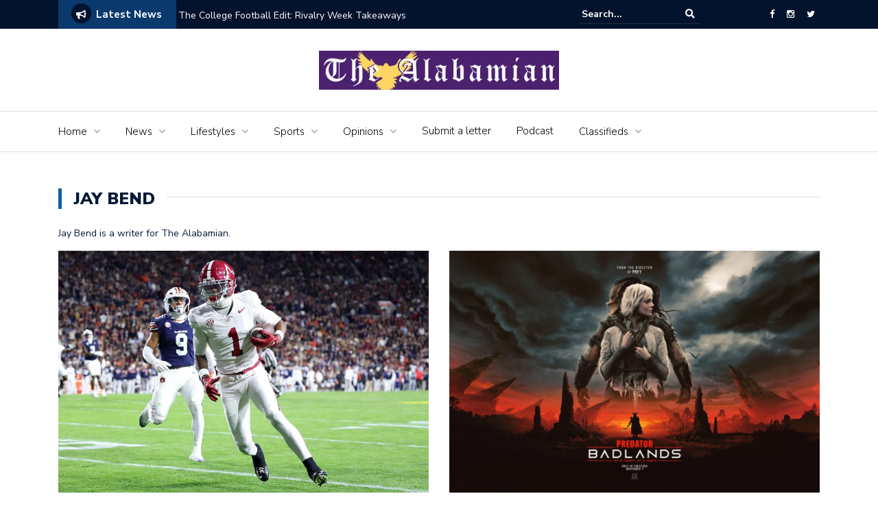

--- FILE ---
content_type: text/html; charset=UTF-8
request_url: https://www.thealabamian.com/author/jay-bend/
body_size: 15280
content:
<!DOCTYPE html>
<html lang="en-US">
<head>
	<meta charset="UTF-8">
	<meta name="viewport" content="width=device-width, initial-scale=1">
	<link rel="profile" href="https://gmpg.org/xfn/11">
	
	
<!-- Author Meta Tags by Molongui Authorship, visit: https://wordpress.org/plugins/molongui-authorship/ -->
<meta name="author" content="Jay Bend">
<meta property="og:type" content="profile" />
<meta property="og:url" content="https://www.thealabamian.com/author/jay-bend/" />
<meta property="og:image" content="https://secure.gravatar.com/avatar/7003f69c8791f24560de98c877a2362b3b6e7850d7627318d2ac22f6176c41ed?s=96&amp;d=mm&amp;r=g" />
<meta property="og:description" content="Jay Bend is a writer for The Alabamian." />
<meta property="profile:first_name" content="Jay" />
<meta property="profile:last_name" content="Bend" />
<meta property="profile:username" content="Jay Bend" />
<!-- /Molongui Authorship -->

<title>Jay Bend &#8211; The Alabamian</title>
<meta name='robots' content='max-image-preview:large' />

<!-- Google Tag Manager for WordPress by gtm4wp.com -->
<script data-cfasync="false" data-pagespeed-no-defer>
	var gtm4wp_datalayer_name = "dataLayer";
	var dataLayer = dataLayer || [];
</script>
<!-- End Google Tag Manager for WordPress by gtm4wp.com --><link rel='dns-prefetch' href='//www.thealabamian.com' />
<link rel='dns-prefetch' href='//stats.wp.com' />
<link rel='dns-prefetch' href='//fonts.googleapis.com' />
<link rel='dns-prefetch' href='//v0.wordpress.com' />
<link rel='dns-prefetch' href='//widgets.wp.com' />
<link rel='dns-prefetch' href='//s0.wp.com' />
<link rel='dns-prefetch' href='//0.gravatar.com' />
<link rel='dns-prefetch' href='//1.gravatar.com' />
<link rel='dns-prefetch' href='//2.gravatar.com' />
<link rel='preconnect' href='//i0.wp.com' />
<link rel="alternate" type="application/rss+xml" title="The Alabamian &raquo; Feed" href="https://www.thealabamian.com/feed/" />
<link rel="alternate" type="application/rss+xml" title="The Alabamian &raquo; Comments Feed" href="https://www.thealabamian.com/comments/feed/" />
<script type="text/javascript" id="wpp-js" src="https://www.thealabamian.com/wp-content/plugins/wordpress-popular-posts/assets/js/wpp.min.js?ver=7.2.0" data-sampling="0" data-sampling-rate="100" data-api-url="https://www.thealabamian.com/wp-json/wordpress-popular-posts" data-post-id="0" data-token="043fb4e8fb" data-lang="0" data-debug="0"></script>
<link rel="alternate" type="application/rss+xml" title="The Alabamian &raquo; Posts by Jay Bend Feed" href="https://www.thealabamian.com/author/jay-bend/feed/" />
<style id='wp-img-auto-sizes-contain-inline-css' type='text/css'>
img:is([sizes=auto i],[sizes^="auto," i]){contain-intrinsic-size:3000px 1500px}
/*# sourceURL=wp-img-auto-sizes-contain-inline-css */
</style>
<style id='wp-emoji-styles-inline-css' type='text/css'>

	img.wp-smiley, img.emoji {
		display: inline !important;
		border: none !important;
		box-shadow: none !important;
		height: 1em !important;
		width: 1em !important;
		margin: 0 0.07em !important;
		vertical-align: -0.1em !important;
		background: none !important;
		padding: 0 !important;
	}
/*# sourceURL=wp-emoji-styles-inline-css */
</style>
<style id='wp-block-library-inline-css' type='text/css'>
:root{--wp-block-synced-color:#7a00df;--wp-block-synced-color--rgb:122,0,223;--wp-bound-block-color:var(--wp-block-synced-color);--wp-editor-canvas-background:#ddd;--wp-admin-theme-color:#007cba;--wp-admin-theme-color--rgb:0,124,186;--wp-admin-theme-color-darker-10:#006ba1;--wp-admin-theme-color-darker-10--rgb:0,107,160.5;--wp-admin-theme-color-darker-20:#005a87;--wp-admin-theme-color-darker-20--rgb:0,90,135;--wp-admin-border-width-focus:2px}@media (min-resolution:192dpi){:root{--wp-admin-border-width-focus:1.5px}}.wp-element-button{cursor:pointer}:root .has-very-light-gray-background-color{background-color:#eee}:root .has-very-dark-gray-background-color{background-color:#313131}:root .has-very-light-gray-color{color:#eee}:root .has-very-dark-gray-color{color:#313131}:root .has-vivid-green-cyan-to-vivid-cyan-blue-gradient-background{background:linear-gradient(135deg,#00d084,#0693e3)}:root .has-purple-crush-gradient-background{background:linear-gradient(135deg,#34e2e4,#4721fb 50%,#ab1dfe)}:root .has-hazy-dawn-gradient-background{background:linear-gradient(135deg,#faaca8,#dad0ec)}:root .has-subdued-olive-gradient-background{background:linear-gradient(135deg,#fafae1,#67a671)}:root .has-atomic-cream-gradient-background{background:linear-gradient(135deg,#fdd79a,#004a59)}:root .has-nightshade-gradient-background{background:linear-gradient(135deg,#330968,#31cdcf)}:root .has-midnight-gradient-background{background:linear-gradient(135deg,#020381,#2874fc)}:root{--wp--preset--font-size--normal:16px;--wp--preset--font-size--huge:42px}.has-regular-font-size{font-size:1em}.has-larger-font-size{font-size:2.625em}.has-normal-font-size{font-size:var(--wp--preset--font-size--normal)}.has-huge-font-size{font-size:var(--wp--preset--font-size--huge)}.has-text-align-center{text-align:center}.has-text-align-left{text-align:left}.has-text-align-right{text-align:right}.has-fit-text{white-space:nowrap!important}#end-resizable-editor-section{display:none}.aligncenter{clear:both}.items-justified-left{justify-content:flex-start}.items-justified-center{justify-content:center}.items-justified-right{justify-content:flex-end}.items-justified-space-between{justify-content:space-between}.screen-reader-text{border:0;clip-path:inset(50%);height:1px;margin:-1px;overflow:hidden;padding:0;position:absolute;width:1px;word-wrap:normal!important}.screen-reader-text:focus{background-color:#ddd;clip-path:none;color:#444;display:block;font-size:1em;height:auto;left:5px;line-height:normal;padding:15px 23px 14px;text-decoration:none;top:5px;width:auto;z-index:100000}html :where(.has-border-color){border-style:solid}html :where([style*=border-top-color]){border-top-style:solid}html :where([style*=border-right-color]){border-right-style:solid}html :where([style*=border-bottom-color]){border-bottom-style:solid}html :where([style*=border-left-color]){border-left-style:solid}html :where([style*=border-width]){border-style:solid}html :where([style*=border-top-width]){border-top-style:solid}html :where([style*=border-right-width]){border-right-style:solid}html :where([style*=border-bottom-width]){border-bottom-style:solid}html :where([style*=border-left-width]){border-left-style:solid}html :where(img[class*=wp-image-]){height:auto;max-width:100%}:where(figure){margin:0 0 1em}html :where(.is-position-sticky){--wp-admin--admin-bar--position-offset:var(--wp-admin--admin-bar--height,0px)}@media screen and (max-width:600px){html :where(.is-position-sticky){--wp-admin--admin-bar--position-offset:0px}}

/*# sourceURL=wp-block-library-inline-css */
</style><style id='global-styles-inline-css' type='text/css'>
:root{--wp--preset--aspect-ratio--square: 1;--wp--preset--aspect-ratio--4-3: 4/3;--wp--preset--aspect-ratio--3-4: 3/4;--wp--preset--aspect-ratio--3-2: 3/2;--wp--preset--aspect-ratio--2-3: 2/3;--wp--preset--aspect-ratio--16-9: 16/9;--wp--preset--aspect-ratio--9-16: 9/16;--wp--preset--color--black: #000000;--wp--preset--color--cyan-bluish-gray: #abb8c3;--wp--preset--color--white: #ffffff;--wp--preset--color--pale-pink: #f78da7;--wp--preset--color--vivid-red: #cf2e2e;--wp--preset--color--luminous-vivid-orange: #ff6900;--wp--preset--color--luminous-vivid-amber: #fcb900;--wp--preset--color--light-green-cyan: #7bdcb5;--wp--preset--color--vivid-green-cyan: #00d084;--wp--preset--color--pale-cyan-blue: #8ed1fc;--wp--preset--color--vivid-cyan-blue: #0693e3;--wp--preset--color--vivid-purple: #9b51e0;--wp--preset--gradient--vivid-cyan-blue-to-vivid-purple: linear-gradient(135deg,rgb(6,147,227) 0%,rgb(155,81,224) 100%);--wp--preset--gradient--light-green-cyan-to-vivid-green-cyan: linear-gradient(135deg,rgb(122,220,180) 0%,rgb(0,208,130) 100%);--wp--preset--gradient--luminous-vivid-amber-to-luminous-vivid-orange: linear-gradient(135deg,rgb(252,185,0) 0%,rgb(255,105,0) 100%);--wp--preset--gradient--luminous-vivid-orange-to-vivid-red: linear-gradient(135deg,rgb(255,105,0) 0%,rgb(207,46,46) 100%);--wp--preset--gradient--very-light-gray-to-cyan-bluish-gray: linear-gradient(135deg,rgb(238,238,238) 0%,rgb(169,184,195) 100%);--wp--preset--gradient--cool-to-warm-spectrum: linear-gradient(135deg,rgb(74,234,220) 0%,rgb(151,120,209) 20%,rgb(207,42,186) 40%,rgb(238,44,130) 60%,rgb(251,105,98) 80%,rgb(254,248,76) 100%);--wp--preset--gradient--blush-light-purple: linear-gradient(135deg,rgb(255,206,236) 0%,rgb(152,150,240) 100%);--wp--preset--gradient--blush-bordeaux: linear-gradient(135deg,rgb(254,205,165) 0%,rgb(254,45,45) 50%,rgb(107,0,62) 100%);--wp--preset--gradient--luminous-dusk: linear-gradient(135deg,rgb(255,203,112) 0%,rgb(199,81,192) 50%,rgb(65,88,208) 100%);--wp--preset--gradient--pale-ocean: linear-gradient(135deg,rgb(255,245,203) 0%,rgb(182,227,212) 50%,rgb(51,167,181) 100%);--wp--preset--gradient--electric-grass: linear-gradient(135deg,rgb(202,248,128) 0%,rgb(113,206,126) 100%);--wp--preset--gradient--midnight: linear-gradient(135deg,rgb(2,3,129) 0%,rgb(40,116,252) 100%);--wp--preset--font-size--small: 13px;--wp--preset--font-size--medium: 20px;--wp--preset--font-size--large: 36px;--wp--preset--font-size--x-large: 42px;--wp--preset--spacing--20: 0.44rem;--wp--preset--spacing--30: 0.67rem;--wp--preset--spacing--40: 1rem;--wp--preset--spacing--50: 1.5rem;--wp--preset--spacing--60: 2.25rem;--wp--preset--spacing--70: 3.38rem;--wp--preset--spacing--80: 5.06rem;--wp--preset--shadow--natural: 6px 6px 9px rgba(0, 0, 0, 0.2);--wp--preset--shadow--deep: 12px 12px 50px rgba(0, 0, 0, 0.4);--wp--preset--shadow--sharp: 6px 6px 0px rgba(0, 0, 0, 0.2);--wp--preset--shadow--outlined: 6px 6px 0px -3px rgb(255, 255, 255), 6px 6px rgb(0, 0, 0);--wp--preset--shadow--crisp: 6px 6px 0px rgb(0, 0, 0);}:where(.is-layout-flex){gap: 0.5em;}:where(.is-layout-grid){gap: 0.5em;}body .is-layout-flex{display: flex;}.is-layout-flex{flex-wrap: wrap;align-items: center;}.is-layout-flex > :is(*, div){margin: 0;}body .is-layout-grid{display: grid;}.is-layout-grid > :is(*, div){margin: 0;}:where(.wp-block-columns.is-layout-flex){gap: 2em;}:where(.wp-block-columns.is-layout-grid){gap: 2em;}:where(.wp-block-post-template.is-layout-flex){gap: 1.25em;}:where(.wp-block-post-template.is-layout-grid){gap: 1.25em;}.has-black-color{color: var(--wp--preset--color--black) !important;}.has-cyan-bluish-gray-color{color: var(--wp--preset--color--cyan-bluish-gray) !important;}.has-white-color{color: var(--wp--preset--color--white) !important;}.has-pale-pink-color{color: var(--wp--preset--color--pale-pink) !important;}.has-vivid-red-color{color: var(--wp--preset--color--vivid-red) !important;}.has-luminous-vivid-orange-color{color: var(--wp--preset--color--luminous-vivid-orange) !important;}.has-luminous-vivid-amber-color{color: var(--wp--preset--color--luminous-vivid-amber) !important;}.has-light-green-cyan-color{color: var(--wp--preset--color--light-green-cyan) !important;}.has-vivid-green-cyan-color{color: var(--wp--preset--color--vivid-green-cyan) !important;}.has-pale-cyan-blue-color{color: var(--wp--preset--color--pale-cyan-blue) !important;}.has-vivid-cyan-blue-color{color: var(--wp--preset--color--vivid-cyan-blue) !important;}.has-vivid-purple-color{color: var(--wp--preset--color--vivid-purple) !important;}.has-black-background-color{background-color: var(--wp--preset--color--black) !important;}.has-cyan-bluish-gray-background-color{background-color: var(--wp--preset--color--cyan-bluish-gray) !important;}.has-white-background-color{background-color: var(--wp--preset--color--white) !important;}.has-pale-pink-background-color{background-color: var(--wp--preset--color--pale-pink) !important;}.has-vivid-red-background-color{background-color: var(--wp--preset--color--vivid-red) !important;}.has-luminous-vivid-orange-background-color{background-color: var(--wp--preset--color--luminous-vivid-orange) !important;}.has-luminous-vivid-amber-background-color{background-color: var(--wp--preset--color--luminous-vivid-amber) !important;}.has-light-green-cyan-background-color{background-color: var(--wp--preset--color--light-green-cyan) !important;}.has-vivid-green-cyan-background-color{background-color: var(--wp--preset--color--vivid-green-cyan) !important;}.has-pale-cyan-blue-background-color{background-color: var(--wp--preset--color--pale-cyan-blue) !important;}.has-vivid-cyan-blue-background-color{background-color: var(--wp--preset--color--vivid-cyan-blue) !important;}.has-vivid-purple-background-color{background-color: var(--wp--preset--color--vivid-purple) !important;}.has-black-border-color{border-color: var(--wp--preset--color--black) !important;}.has-cyan-bluish-gray-border-color{border-color: var(--wp--preset--color--cyan-bluish-gray) !important;}.has-white-border-color{border-color: var(--wp--preset--color--white) !important;}.has-pale-pink-border-color{border-color: var(--wp--preset--color--pale-pink) !important;}.has-vivid-red-border-color{border-color: var(--wp--preset--color--vivid-red) !important;}.has-luminous-vivid-orange-border-color{border-color: var(--wp--preset--color--luminous-vivid-orange) !important;}.has-luminous-vivid-amber-border-color{border-color: var(--wp--preset--color--luminous-vivid-amber) !important;}.has-light-green-cyan-border-color{border-color: var(--wp--preset--color--light-green-cyan) !important;}.has-vivid-green-cyan-border-color{border-color: var(--wp--preset--color--vivid-green-cyan) !important;}.has-pale-cyan-blue-border-color{border-color: var(--wp--preset--color--pale-cyan-blue) !important;}.has-vivid-cyan-blue-border-color{border-color: var(--wp--preset--color--vivid-cyan-blue) !important;}.has-vivid-purple-border-color{border-color: var(--wp--preset--color--vivid-purple) !important;}.has-vivid-cyan-blue-to-vivid-purple-gradient-background{background: var(--wp--preset--gradient--vivid-cyan-blue-to-vivid-purple) !important;}.has-light-green-cyan-to-vivid-green-cyan-gradient-background{background: var(--wp--preset--gradient--light-green-cyan-to-vivid-green-cyan) !important;}.has-luminous-vivid-amber-to-luminous-vivid-orange-gradient-background{background: var(--wp--preset--gradient--luminous-vivid-amber-to-luminous-vivid-orange) !important;}.has-luminous-vivid-orange-to-vivid-red-gradient-background{background: var(--wp--preset--gradient--luminous-vivid-orange-to-vivid-red) !important;}.has-very-light-gray-to-cyan-bluish-gray-gradient-background{background: var(--wp--preset--gradient--very-light-gray-to-cyan-bluish-gray) !important;}.has-cool-to-warm-spectrum-gradient-background{background: var(--wp--preset--gradient--cool-to-warm-spectrum) !important;}.has-blush-light-purple-gradient-background{background: var(--wp--preset--gradient--blush-light-purple) !important;}.has-blush-bordeaux-gradient-background{background: var(--wp--preset--gradient--blush-bordeaux) !important;}.has-luminous-dusk-gradient-background{background: var(--wp--preset--gradient--luminous-dusk) !important;}.has-pale-ocean-gradient-background{background: var(--wp--preset--gradient--pale-ocean) !important;}.has-electric-grass-gradient-background{background: var(--wp--preset--gradient--electric-grass) !important;}.has-midnight-gradient-background{background: var(--wp--preset--gradient--midnight) !important;}.has-small-font-size{font-size: var(--wp--preset--font-size--small) !important;}.has-medium-font-size{font-size: var(--wp--preset--font-size--medium) !important;}.has-large-font-size{font-size: var(--wp--preset--font-size--large) !important;}.has-x-large-font-size{font-size: var(--wp--preset--font-size--x-large) !important;}
/*# sourceURL=global-styles-inline-css */
</style>

<style id='classic-theme-styles-inline-css' type='text/css'>
/*! This file is auto-generated */
.wp-block-button__link{color:#fff;background-color:#32373c;border-radius:9999px;box-shadow:none;text-decoration:none;padding:calc(.667em + 2px) calc(1.333em + 2px);font-size:1.125em}.wp-block-file__button{background:#32373c;color:#fff;text-decoration:none}
/*# sourceURL=/wp-includes/css/classic-themes.min.css */
</style>
<link rel='stylesheet' id='fancybox-for-wp-css' href='https://www.thealabamian.com/wp-content/plugins/fancybox-for-wordpress/assets/css/fancybox.css?ver=1.3.4' type='text/css' media='all' />
<link rel='stylesheet' id='wordpress-popular-posts-css-css' href='https://www.thealabamian.com/wp-content/plugins/wordpress-popular-posts/assets/css/wpp.css?ver=7.2.0' type='text/css' media='all' />
<link rel='stylesheet' id='newspaper-x-fonts-css' href='//fonts.googleapis.com/css?family=Droid+Serif%3A400%2C700%7CNunito+Sans%3A300%2C400%2C700%2C900%7CSource+Sans+Pro%3A400%2C700&#038;ver=1.3.4' type='text/css' media='all' />
<link rel='stylesheet' id='font-awesome-css' href='https://www.thealabamian.com/wp-content/themes/newspaper-x/assets/vendors/fontawesome/font-awesome.min.css?ver=6.9' type='text/css' media='all' />
<link rel='stylesheet' id='bootstrap-css' href='https://www.thealabamian.com/wp-content/themes/newspaper-x/assets/vendors/bootstrap/bootstrap.min.css?ver=6.9' type='text/css' media='all' />
<link rel='stylesheet' id='bootstrap-theme-css' href='https://www.thealabamian.com/wp-content/themes/newspaper-x/assets/vendors/bootstrap/bootstrap-theme.min.css?ver=6.9' type='text/css' media='all' />
<link rel='stylesheet' id='newspaper-x-style-css' href='https://www.thealabamian.com/wp-content/themes/newspaper-x/style.css?ver=6.9' type='text/css' media='all' />
<link rel='stylesheet' id='newspaper-x-stylesheet-css' href='https://www.thealabamian.com/wp-content/themes/newspaper-x/assets/css/style.css?ver=1.3.4' type='text/css' media='all' />
<style id='newspaper-x-stylesheet-inline-css' type='text/css'>

                .newspaper-x-header-widget-area{
                    background: #49176d;
                }
/*# sourceURL=newspaper-x-stylesheet-inline-css */
</style>
<link rel='stylesheet' id='owl.carousel-css' href='https://www.thealabamian.com/wp-content/themes/newspaper-x/assets/vendors/owl-carousel/owl.carousel.min.css?ver=6.9' type='text/css' media='all' />
<link rel='stylesheet' id='owl.carousel-theme-css' href='https://www.thealabamian.com/wp-content/themes/newspaper-x/assets/vendors/owl-carousel/owl.theme.default.css?ver=6.9' type='text/css' media='all' />
<link rel='stylesheet' id='jetpack_likes-css' href='https://www.thealabamian.com/wp-content/plugins/jetpack/modules/likes/style.css?ver=14.3' type='text/css' media='all' />
<style id='akismet-widget-style-inline-css' type='text/css'>

			.a-stats {
				--akismet-color-mid-green: #357b49;
				--akismet-color-white: #fff;
				--akismet-color-light-grey: #f6f7f7;

				max-width: 350px;
				width: auto;
			}

			.a-stats * {
				all: unset;
				box-sizing: border-box;
			}

			.a-stats strong {
				font-weight: 600;
			}

			.a-stats a.a-stats__link,
			.a-stats a.a-stats__link:visited,
			.a-stats a.a-stats__link:active {
				background: var(--akismet-color-mid-green);
				border: none;
				box-shadow: none;
				border-radius: 8px;
				color: var(--akismet-color-white);
				cursor: pointer;
				display: block;
				font-family: -apple-system, BlinkMacSystemFont, 'Segoe UI', 'Roboto', 'Oxygen-Sans', 'Ubuntu', 'Cantarell', 'Helvetica Neue', sans-serif;
				font-weight: 500;
				padding: 12px;
				text-align: center;
				text-decoration: none;
				transition: all 0.2s ease;
			}

			/* Extra specificity to deal with TwentyTwentyOne focus style */
			.widget .a-stats a.a-stats__link:focus {
				background: var(--akismet-color-mid-green);
				color: var(--akismet-color-white);
				text-decoration: none;
			}

			.a-stats a.a-stats__link:hover {
				filter: brightness(110%);
				box-shadow: 0 4px 12px rgba(0, 0, 0, 0.06), 0 0 2px rgba(0, 0, 0, 0.16);
			}

			.a-stats .count {
				color: var(--akismet-color-white);
				display: block;
				font-size: 1.5em;
				line-height: 1.4;
				padding: 0 13px;
				white-space: nowrap;
			}
		
/*# sourceURL=akismet-widget-style-inline-css */
</style>
<link rel='stylesheet' id='awpcp-font-awesome-css' href='https://use.fontawesome.com/releases/v5.2.0/css/all.css?ver=5.2.0' type='text/css' media='all' />
<link rel='stylesheet' id='awpcp-frontend-style-css' href='https://www.thealabamian.com/wp-content/plugins/another-wordpress-classifieds-plugin/resources/css/awpcpstyle.css?ver=4.3.5' type='text/css' media='all' />
<script type="text/javascript" src="https://www.thealabamian.com/wp-includes/js/jquery/jquery.min.js?ver=3.7.1" id="jquery-core-js"></script>
<script type="text/javascript" src="https://www.thealabamian.com/wp-includes/js/jquery/jquery-migrate.min.js?ver=3.4.1" id="jquery-migrate-js"></script>
<script type="text/javascript" src="https://www.thealabamian.com/wp-content/plugins/fancybox-for-wordpress/assets/js/purify.min.js?ver=1.3.4" id="purify-js"></script>
<script type="text/javascript" src="https://www.thealabamian.com/wp-content/plugins/fancybox-for-wordpress/assets/js/jquery.fancybox.js?ver=1.3.4" id="fancybox-for-wp-js"></script>
<script type="text/javascript" src="https://www.thealabamian.com/wp-content/themes/newspaper-x/assets/vendors/blazy/blazy.min.js?ver=1.9.1" id="jquery_lazy_load-js"></script>
<link rel="https://api.w.org/" href="https://www.thealabamian.com/wp-json/" /><link rel="alternate" title="JSON" type="application/json" href="https://www.thealabamian.com/wp-json/wp/v2/users/1159" /><link rel="EditURI" type="application/rsd+xml" title="RSD" href="https://www.thealabamian.com/xmlrpc.php?rsd" />
<meta name="generator" content="WordPress 6.9" />

<!-- Fancybox for WordPress v3.3.7 -->
<style type="text/css">
	.fancybox-slide--image .fancybox-content{background-color: #FFFFFF}div.fancybox-caption{display:none !important;}
	
	img.fancybox-image{border-width:10px;border-color:#FFFFFF;border-style:solid;}
	div.fancybox-bg{background-color:rgba(102,102,102,0.3);opacity:1 !important;}div.fancybox-content{border-color:#FFFFFF}
	div#fancybox-title{background-color:#FFFFFF}
	div.fancybox-content{background-color:#FFFFFF}
	div#fancybox-title-inside{color:#333333}
	
	
	
	div.fancybox-caption p.caption-title{display:inline-block}
	div.fancybox-caption p.caption-title{font-size:14px}
	div.fancybox-caption p.caption-title{color:#333333}
	div.fancybox-caption {color:#333333}div.fancybox-caption p.caption-title {background:#fff; width:auto;padding:10px 30px;}div.fancybox-content p.caption-title{color:#333333;margin: 0;padding: 5px 0;}
</style><script type="text/javascript">
	jQuery(function () {

		var mobileOnly = false;
		
		if (mobileOnly) {
			return;
		}

		jQuery.fn.getTitle = function () { // Copy the title of every IMG tag and add it to its parent A so that fancybox can show titles
			var arr = jQuery("a[data-fancybox]");jQuery.each(arr, function() {var title = jQuery(this).children("img").attr("title") || '';var figCaptionHtml = jQuery(this).next("figcaption").html() || '';var processedCaption = figCaptionHtml;if (figCaptionHtml.length && typeof DOMPurify === 'function') {processedCaption = DOMPurify.sanitize(figCaptionHtml, {USE_PROFILES: {html: true}});} else if (figCaptionHtml.length) {processedCaption = jQuery("<div>").text(figCaptionHtml).html();}var newTitle = title;if (processedCaption.length) {newTitle = title.length ? title + " " + processedCaption : processedCaption;}if (newTitle.length) {jQuery(this).attr("title", newTitle);}});		}

		// Supported file extensions

				var thumbnails = jQuery("a:has(img)").not(".nolightbox").not('.envira-gallery-link').not('.ngg-simplelightbox').filter(function () {
			return /\.(jpe?g|png|gif|mp4|webp|bmp|pdf)(\?[^/]*)*$/i.test(jQuery(this).attr('href'))
		});
		

		// Add data-type iframe for links that are not images or videos.
		var iframeLinks = jQuery('.fancyboxforwp').filter(function () {
			return !/\.(jpe?g|png|gif|mp4|webp|bmp|pdf)(\?[^/]*)*$/i.test(jQuery(this).attr('href'))
		}).filter(function () {
			return !/vimeo|youtube/i.test(jQuery(this).attr('href'))
		});
		iframeLinks.attr({"data-type": "iframe"}).getTitle();

				// Gallery All
		thumbnails.addClass("fancyboxforwp").attr("data-fancybox", "gallery").getTitle();
		iframeLinks.attr({"data-fancybox": "gallery"}).getTitle();

		// Gallery type NONE
		
		// Call fancybox and apply it on any link with a rel atribute that starts with "fancybox", with the options set on the admin panel
		jQuery("a.fancyboxforwp").fancyboxforwp({
			loop: false,
			smallBtn: false,
			zoomOpacity: "auto",
			animationEffect: "fade",
			animationDuration: 500,
			transitionEffect: "fade",
			transitionDuration: "300",
			overlayShow: true,
			overlayOpacity: "0.3",
			titleShow: true,
			titlePosition: "inside",
			keyboard: true,
			showCloseButton: false,
			arrows: true,
			clickContent:false,
			clickSlide: "close",
			mobile: {
				clickContent: function (current, event) {
					return current.type === "image" ? "toggleControls" : false;
				},
				clickSlide: function (current, event) {
					return current.type === "image" ? "close" : "close";
				},
			},
			wheel: false,
			toolbar: true,
			preventCaptionOverlap: true,
			onInit: function() { },			onDeactivate
	: function() { },		beforeClose: function() { },			afterShow: function(instance) { jQuery( ".fancybox-image" ).on("click", function( ){ ( instance.isScaledDown() ) ? instance.scaleToActual() : instance.scaleToFit() }) },				afterClose: function() { },					caption : function( instance, item ) {var title = "";if("undefined" != typeof jQuery(this).context ){var title = jQuery(this).context.title;} else { var title = ("undefined" != typeof jQuery(this).attr("title")) ? jQuery(this).attr("title") : false;}var caption = jQuery(this).data('caption') || '';if ( item.type === 'image' && title.length ) {caption = (caption.length ? caption + '<br />' : '') + '<p class="caption-title">'+jQuery("<div>").text(title).html()+'</p>' ;}if (typeof DOMPurify === "function" && caption.length) { return DOMPurify.sanitize(caption, {USE_PROFILES: {html: true}}); } else { return jQuery("<div>").text(caption).html(); }},
		afterLoad : function( instance, current ) {var captionContent = current.opts.caption || '';var sanitizedCaptionString = '';if (typeof DOMPurify === 'function' && captionContent.length) {sanitizedCaptionString = DOMPurify.sanitize(captionContent, {USE_PROFILES: {html: true}});} else if (captionContent.length) { sanitizedCaptionString = jQuery("<div>").text(captionContent).html();}if (sanitizedCaptionString.length) { current.$content.append(jQuery('<div class=\"fancybox-custom-caption inside-caption\" style=\" position: absolute;left:0;right:0;color:#000;margin:0 auto;bottom:0;text-align:center;background-color:#FFFFFF \"></div>').html(sanitizedCaptionString)); }},
			})
		;

			})
</script>
<!-- END Fancybox for WordPress -->
	<style>img#wpstats{display:none}</style>
		
<!-- Google Tag Manager for WordPress by gtm4wp.com -->
<!-- GTM Container placement set to footer -->
<script data-cfasync="false" data-pagespeed-no-defer type="text/javascript">
</script>
<!-- End Google Tag Manager for WordPress by gtm4wp.com -->            <style>
                .molongui-disabled-link
                {
                    border-bottom: none !important;
                    text-decoration: none !important;
                    color: inherit !important;
                    cursor: inherit !important;
                }
                .molongui-disabled-link:hover,
                .molongui-disabled-link:hover span
                {
                    border-bottom: none !important;
                    text-decoration: none !important;
                    color: inherit !important;
                    cursor: inherit !important;
                }
            </style>
                        <style id="wpp-loading-animation-styles">@-webkit-keyframes bgslide{from{background-position-x:0}to{background-position-x:-200%}}@keyframes bgslide{from{background-position-x:0}to{background-position-x:-200%}}.wpp-widget-block-placeholder,.wpp-shortcode-placeholder{margin:0 auto;width:60px;height:3px;background:#dd3737;background:linear-gradient(90deg,#dd3737 0%,#571313 10%,#dd3737 100%);background-size:200% auto;border-radius:3px;-webkit-animation:bgslide 1s infinite linear;animation:bgslide 1s infinite linear}</style>
            		<script>
			document.documentElement.className = document.documentElement.className.replace('no-js', 'js');
		</script>
				<style>
			.no-js img.lazyload {
				display: none;
			}

			figure.wp-block-image img.lazyloading {
				min-width: 150px;
			}

						.lazyload, .lazyloading {
				opacity: 0;
			}

			.lazyloaded {
				opacity: 1;
				transition: opacity 400ms;
				transition-delay: 0ms;
			}

					</style>
		<style type="text/css">#colorlib-notfound, #colorlib-notfound .colorlib-notfound-bg {background-repeat:no-repeat;background-size:contain;}.colorlib-copyright {position: absolute;left: 0;right: 0;bottom: 0;margin: 0 auto;
    text-align: center;
    }.colorlib-copyright span {opacity: 0.8;}.colorlib-copyright a {opacity: 1;}</style>
<!-- Jetpack Open Graph Tags -->
<meta property="og:type" content="profile" />
<meta property="og:title" content="Jay Bend" />
<meta property="og:url" content="https://www.thealabamian.com/author/jay-bend/" />
<meta property="og:description" content="Jay Bend is a writer for The Alabamian." />
<meta property="profile:first_name" content="Jay" />
<meta property="profile:last_name" content="Bend" />
<meta property="og:site_name" content="The Alabamian" />
<meta property="og:image" content="https://secure.gravatar.com/avatar/7003f69c8791f24560de98c877a2362b3b6e7850d7627318d2ac22f6176c41ed?s=200&#038;d=mm&#038;r=g" />
<meta property="og:image:alt" content="Jay Bend" />
<meta property="og:locale" content="en_US" />
<meta name="twitter:site" content="@TheUMAlabamian" />

<!-- End Jetpack Open Graph Tags -->
<link rel="icon" href="https://i0.wp.com/www.thealabamian.com/wp-content/uploads/2013/09/cropped-icon.jpg?fit=32%2C32&#038;ssl=1" sizes="32x32" />
<link rel="icon" href="https://i0.wp.com/www.thealabamian.com/wp-content/uploads/2013/09/cropped-icon.jpg?fit=192%2C192&#038;ssl=1" sizes="192x192" />
<link rel="apple-touch-icon" href="https://i0.wp.com/www.thealabamian.com/wp-content/uploads/2013/09/cropped-icon.jpg?fit=180%2C180&#038;ssl=1" />
<meta name="msapplication-TileImage" content="https://i0.wp.com/www.thealabamian.com/wp-content/uploads/2013/09/cropped-icon.jpg?fit=270%2C270&#038;ssl=1" />
		<style type="text/css" id="wp-custom-css">
			/*Remove dotted line*/
.single-post .entry-content p:first-of-type, .page .entry-content p:first-of-type {
    border-bottom: none;
}
/*Post font color*/
article.post p {
    color: black;
}
/*Paragraph appearance*/
article.post p {
    font-size: 15px;
    color: black;
    font-weight: 400;
    line-height: 25px;
    margin-top: 10px;
}

.single-post .entry-content p:first-of-type, .page .entry-content p:first-of-type {
    color: #000000;
    border-bottom: none;
    padding-bottom: 0px;
}
/*Change font color*/
.single-post .entry-title, .page .entry-title {
    color: black;
}
/*Blue border of menu*/
#site-navigation .menu > li.current-menu-item, #site-navigation .menu > li:hover {
    border-top: 3px solid purple;
}
/*Menu font color*/
#site-navigation a {
    color: black;
}
.col-md-4.header-logo {
text-align: center;
float: none;
margin: 0 auto;
}

 
.single-post div.entry-content > p:first-child:first-letter {
  float: left;
  font-size: 15px;
  line-height: 25px;
  text-align: left;
  padding-right: 0px;
  display: inline-block; }

		</style>
		<link rel='stylesheet' id='template_01-main-css' href='https://www.thealabamian.com/wp-content/plugins/colorlib-404-customizer/templates/template_01/css/style.css?ver=6.9' type='text/css' media='all' />
<link rel='stylesheet' id='Montserrat-css' href='https://fonts.googleapis.com/css?family=Montserrat%3A500&#038;ver=6.9' type='text/css' media='all' />
<link rel='stylesheet' id='Titillium-css' href='https://fonts.googleapis.com/css?family=Titillium+Web%3A700%2C900&#038;ver=6.9' type='text/css' media='all' />
</head>

<body data-rsssl=1 class="archive author author-jay-bend author-1159 wp-custom-logo wp-theme-newspaper-x user-registration-page group-blog hfeed modula-best-grid-gallery">

<div id="page" class="site">
		<div class="top-header">
    <div class="container">
        <div class="row">
            <div class="col-lg-8">
								<!-- News Ticker Module -->
<section class="newspaper-x-news-ticker">
    <span class="newspaper-x-module-title">
        <span class="fa-stack fa-lg">
            <i class="fa fa-circle fa-stack-2x"></i>
            <i class="fa fa-bullhorn fa-stack-1x fa-inverse"></i>
        </span>
        Latest News    </span>
    <ul class="newspaper-x-news-carousel owl-carousel owl-theme">
                    <li class="item">
                <a href="https://www.thealabamian.com/the-college-football-edit-rivalry-week-takeaways/">The College Football Edit: Rivalry Week Takeaways </a>
            </li>
                    <li class="item">
                <a href="https://www.thealabamian.com/predator-badlands-proves-an-old-dog-can-have-new-tricks/">‘Predator: Badlands’ proves an old dog can have new tricks </a>
            </li>
                    <li class="item">
                <a href="https://www.thealabamian.com/letter-from-the-editor-in-defense-of-thanksgiving/">Letter From the Editor: In Defense of Thanksgiving </a>
            </li>
                    <li class="item">
                <a href="https://www.thealabamian.com/how-kelley-devane-hart-finds-meaning-in-food/">How Kelley DeVane-Hart finds meaning in food </a>
            </li>
                    <li class="item">
                <a href="https://www.thealabamian.com/68th-annual-grammy-awards-nominees-announced/">68th Annual Grammy Awards Nominees Announced</a>
            </li>
                    <li class="item">
                <a href="https://www.thealabamian.com/board-of-trustees-option-changes-to-summer-tuition/">Board of Trustees option changes to summer tuition </a>
            </li>
                    <li class="item">
                <a href="https://www.thealabamian.com/montevallo-students-have-breakfast-with-state-legislators/">Montevallo students have breakfast with state legislators </a>
            </li>
                    <li class="item">
                <a href="https://www.thealabamian.com/down-the-rabbit-hole-an-alice-by-heart-review/">Down the Rabbit Hole: An “Alice By Heart” Review </a>
            </li>
                    <li class="item">
                <a href="https://www.thealabamian.com/del-toros-frankenstein-only-directors-play-god/">Del Toros “Frankenstein:” Only Directors Play God</a>
            </li>
            </ul>
</section>
            </div>
			            <div class="col-lg-4">
														<form role="search" method="get"   id="searchform" action="https://www.thealabamian.com/">
	<label>
		<span class="screen-reader-text">Search for:</span>
		<input class="search-field" placeholder="Search..." value="" name="s"
		       type="search">
	</label>
	<button class="search-submit" value="Search  " type="submit"><span class="fa fa-search"></span></button>
</form>								                    <div class="top-header-icons">
						<div id="menu-social" class="menu pull-right"><ul id="menu-social-items" class="menu-items"><li id="menu-item-5922" class="menu-item menu-item-type-custom menu-item-object-custom menu-item-5922"><a href="https://www.facebook.com/TheAlabamian"><span class="screen-reader-text">Facebook</span></a></li>
<li id="menu-item-5923" class="menu-item menu-item-type-custom menu-item-object-custom menu-item-5923"><a href="https://www.instagram.com/umalabamian/"><span class="screen-reader-text">Instagram</span></a></li>
<li id="menu-item-5924" class="menu-item menu-item-type-custom menu-item-object-custom menu-item-5924"><a href="https://twitter.com/TheUMAlabamian"><span class="screen-reader-text">Twitter</span></a></li>
</ul></div>                    </div>
					
            </div>
        </div>
    </div>
</div>
	<header id="masthead" class="site-header" role="banner">
		<div class="site-branding container">
			<div class="row">
				<div class="col-md-4 header-logo">
					<a href="https://www.thealabamian.com/" class="custom-logo-link" rel="home"><img width="550" height="90" data-src="https://i0.wp.com/www.thealabamian.com/wp-content/uploads/2022/11/cropped-Header-scaled-1.jpg?fit=550%2C90&amp;ssl=1" class="custom-logo lazyload" alt="The Alabamian" decoding="async" data-srcset="https://i0.wp.com/www.thealabamian.com/wp-content/uploads/2022/11/cropped-Header-scaled-1.jpg?w=550&amp;ssl=1 550w, https://i0.wp.com/www.thealabamian.com/wp-content/uploads/2022/11/cropped-Header-scaled-1.jpg?resize=300%2C49&amp;ssl=1 300w, https://i0.wp.com/www.thealabamian.com/wp-content/uploads/2022/11/cropped-Header-scaled-1.jpg?resize=228%2C37&amp;ssl=1 228w" data-sizes="(max-width: 550px) 100vw, 550px" src="[data-uri]" style="--smush-placeholder-width: 550px; --smush-placeholder-aspect-ratio: 550/90;" /></a>				</div>

				
							</div>
		</div><!-- .site-branding -->
		<nav id="site-navigation" class="main-navigation" role="navigation">
			<div class="container">
				<div class="row">
					<div class="col-md-12">
						<button class="menu-toggle" aria-controls="primary-menu"
						        aria-expanded="false"><span class="fa fa-bars"></span></button>
						<div class="menu-2016-menu-container"><ul id="primary-menu" class="menu"><li id="menu-item-3125" class="menu-item menu-item-type-custom menu-item-object-custom menu-item-home menu-item-has-children menu-item-3125"><a href="https://www.thealabamian.com/">Home</a>
<ul class="sub-menu">
	<li id="menu-item-5727" class="menu-item menu-item-type-post_type menu-item-object-page menu-item-5727"><a href="https://www.thealabamian.com/contact-us/">Contact us</a></li>
	<li id="menu-item-5971" class="menu-item menu-item-type-post_type menu-item-object-page menu-item-5971"><a href="https://www.thealabamian.com/about-us/">About Us</a></li>
</ul>
</li>
<li id="menu-item-3127" class="menu-item menu-item-type-taxonomy menu-item-object-category menu-item-has-children menu-item-3127"><a href="https://www.thealabamian.com/category/news/">News</a>
<ul class="sub-menu">
	<li id="menu-item-5436" class="menu-item menu-item-type-taxonomy menu-item-object-category menu-item-5436"><a href="https://www.thealabamian.com/category/news/national/">National</a></li>
	<li id="menu-item-5294" class="menu-item menu-item-type-taxonomy menu-item-object-category menu-item-5294"><a href="https://www.thealabamian.com/category/news/college-night/">College Night</a></li>
	<li id="menu-item-5293" class="menu-item menu-item-type-taxonomy menu-item-object-category menu-item-5293"><a href="https://www.thealabamian.com/category/news/breaking-news/">Breaking News</a></li>
	<li id="menu-item-5291" class="menu-item menu-item-type-taxonomy menu-item-object-category menu-item-5291"><a href="https://www.thealabamian.com/category/news/local/">Local</a></li>
	<li id="menu-item-5290" class="menu-item menu-item-type-taxonomy menu-item-object-category menu-item-5290"><a href="https://www.thealabamian.com/category/news/campus/">On Campus</a></li>
</ul>
</li>
<li id="menu-item-3126" class="menu-item menu-item-type-taxonomy menu-item-object-category menu-item-has-children menu-item-3126"><a href="https://www.thealabamian.com/category/lifestyles/">Lifestyles</a>
<ul class="sub-menu">
	<li id="menu-item-5679" class="menu-item menu-item-type-taxonomy menu-item-object-category menu-item-5679"><a href="https://www.thealabamian.com/category/lifestyles/entertainment/">Entertainment</a></li>
	<li id="menu-item-5678" class="menu-item menu-item-type-taxonomy menu-item-object-category menu-item-5678"><a href="https://www.thealabamian.com/category/lifestyles/arts/">Arts</a></li>
	<li id="menu-item-5292" class="menu-item menu-item-type-taxonomy menu-item-object-category menu-item-5292"><a href="https://www.thealabamian.com/category/lifestyles/features/">Features</a></li>
	<li id="menu-item-5312" class="menu-item menu-item-type-post_type menu-item-object-page menu-item-5312"><a href="https://www.thealabamian.com/comics/">Comics</a></li>
	<li id="menu-item-6465" class="menu-item menu-item-type-post_type menu-item-object-page menu-item-6465"><a href="https://www.thealabamian.com/crosswords/">Crosswords</a></li>
	<li id="menu-item-7072" class="menu-item menu-item-type-taxonomy menu-item-object-category menu-item-7072"><a href="https://www.thealabamian.com/category/lifestyles/ghost-walk/">Ghost Walk</a></li>
</ul>
</li>
<li id="menu-item-3130" class="menu-item menu-item-type-taxonomy menu-item-object-category menu-item-has-children menu-item-3130"><a href="https://www.thealabamian.com/category/sports/">Sports</a>
<ul class="sub-menu">
	<li id="menu-item-5680" class="menu-item menu-item-type-taxonomy menu-item-object-category menu-item-5680"><a href="https://www.thealabamian.com/category/sports/player-spotlights/">Player Spotlights</a></li>
</ul>
</li>
<li id="menu-item-3129" class="menu-item menu-item-type-taxonomy menu-item-object-category menu-item-has-children menu-item-3129"><a href="https://www.thealabamian.com/category/opinions/">Opinions</a>
<ul class="sub-menu">
	<li id="menu-item-7087" class="menu-item menu-item-type-taxonomy menu-item-object-category menu-item-7087"><a href="https://www.thealabamian.com/category/opinions/letter-from-the-editor/">Letter from the Editor</a></li>
	<li id="menu-item-7088" class="menu-item menu-item-type-taxonomy menu-item-object-category menu-item-7088"><a href="https://www.thealabamian.com/category/opinions/letter-to-the-editor/">Letter to the editor</a></li>
</ul>
</li>
<li id="menu-item-5977" class="menu-item menu-item-type-post_type menu-item-object-page menu-item-5977"><a href="https://www.thealabamian.com/policies-for-opinion-pages/">Submit a letter</a></li>
<li id="menu-item-6151" class="menu-item menu-item-type-post_type menu-item-object-page menu-item-6151"><a href="https://www.thealabamian.com/falcons-on-air/">Podcast</a></li>
<li id="menu-item-6093" class="menu-item menu-item-type-post_type menu-item-object-page menu-item-has-children menu-item-6093"><a href="https://www.thealabamian.com/classifieds/">Classifieds</a>
<ul class="sub-menu">
	<li id="menu-item-6094" class="menu-item menu-item-type-post_type menu-item-object-page menu-item-6094"><a href="https://www.thealabamian.com/classifieds/search-ads/">Search Ads</a></li>
	<li id="menu-item-6095" class="menu-item menu-item-type-post_type menu-item-object-page menu-item-6095"><a href="https://www.thealabamian.com/classifieds/browse-ads/">Browse Ads</a></li>
	<li id="menu-item-6097" class="menu-item menu-item-type-post_type menu-item-object-page menu-item-6097"><a href="https://www.thealabamian.com/classifieds/place-ad/">Place Ad</a></li>
</ul>
</li>
</ul></div>					</div>
				</div>
			</div>

		</nav><!-- #site-navigation -->
	</header><!-- #masthead -->

	<div id="content" class="site-content container">
		

	<div class="row">
		<header class="col-xs-12">
			<h3 class="page-title"><span>Jay Bend</span></h3><div class="taxonomy-description">Jay Bend is a writer for The Alabamian.</div>		</header><!-- .page-header -->
	</div>
	<div class="row">
		<div class="col-xs-12 newspaper-x-archive-first-posts">
			<div class="row">
				
					<div class="col-md-6">
						<article id="post-9474" class="post-9474 post type-post status-publish format-standard has-post-thumbnail hentry category-editors-picks category-sports tag-college-football tag-college-sports tag-football tag-sports-2">
    <header class="entry-header">
        <div class="newspaper-x-image">
			<a href="https://www.thealabamian.com/the-college-football-edit-rivalry-week-takeaways/" rel="bookmark"><img width="550" height="360" src="https://i0.wp.com/www.thealabamian.com/wp-content/uploads/2025/12/94ed0d9f328da4ab762b97faeff94d9f.webp?resize=550%2C360&amp;ssl=1" class="blazy attachment-newspaper-x-recent-post-big size-newspaper-x-recent-post-big wp-post-image" alt="" data-src="https://i0.wp.com/www.thealabamian.com/wp-content/uploads/2025/12/94ed0d9f328da4ab762b97faeff94d9f.webp?resize=95%2C65&amp;ssl=1" data-srcset="https://i0.wp.com/www.thealabamian.com/wp-content/uploads/2025/12/94ed0d9f328da4ab762b97faeff94d9f.webp?resize=550%2C360&amp;ssl=1 550w, https://i0.wp.com/www.thealabamian.com/wp-content/uploads/2025/12/94ed0d9f328da4ab762b97faeff94d9f.webp?zoom=2&amp;resize=550%2C360&amp;ssl=1 1100w, https://i0.wp.com/www.thealabamian.com/wp-content/uploads/2025/12/94ed0d9f328da4ab762b97faeff94d9f.webp?zoom=3&amp;resize=550%2C360&amp;ssl=1 1650w" sizes="(max-width: 550px) 100vw, 550px" /><noscript><img width="550" height="360" src="https://i0.wp.com/www.thealabamian.com/wp-content/uploads/2025/12/94ed0d9f328da4ab762b97faeff94d9f.webp?resize=550%2C360&amp;ssl=1" class="attachment-newspaper-x-recent-post-big size-newspaper-x-recent-post-big wp-post-image" alt="" srcset="https://i0.wp.com/www.thealabamian.com/wp-content/uploads/2025/12/94ed0d9f328da4ab762b97faeff94d9f.webp?resize=550%2C360&amp;ssl=1 550w, https://i0.wp.com/www.thealabamian.com/wp-content/uploads/2025/12/94ed0d9f328da4ab762b97faeff94d9f.webp?zoom=2&amp;resize=550%2C360&amp;ssl=1 1100w, https://i0.wp.com/www.thealabamian.com/wp-content/uploads/2025/12/94ed0d9f328da4ab762b97faeff94d9f.webp?zoom=3&amp;resize=550%2C360&amp;ssl=1 1650w" sizes="(max-width: 550px) 100vw, 550px" /></noscript></a>        </div>
		<h4 class="entry-title"><a href="https://www.thealabamian.com/the-college-football-edit-rivalry-week-takeaways/" rel="bookmark">The College Football Edit: Rivalry Week Takeaways </a></h4>            <div class="newspaper-x-post-meta">
				<div><span class="newspaper-x-category"> <a href="https://www.thealabamian.com/category/editors-picks/">Editor&#039;s Picks</a></span><span class="newspaper-x-date">December 5, 2025 </span></div>            </div><!-- .entry-meta -->
					    </header><!-- .entry-header -->

    <div class="entry-content">
		<p>By Sarah Turner, Sports editor&nbsp; The regular season is coming to a close in the world of college football, and teams with everything to play for laid their seasons on the line during the week&hellip;</p>    </div><!-- .entry-content -->

    <footer class="entry-footer">
		    </footer><!-- .entry-footer -->

	
</article><!-- #post-## -->

					</div>

				
					<div class="col-md-6">
						<article id="post-9464" class="post-9464 post type-post status-publish format-standard has-post-thumbnail hentry category-entertainment">
    <header class="entry-header">
        <div class="newspaper-x-image">
			<a href="https://www.thealabamian.com/predator-badlands-proves-an-old-dog-can-have-new-tricks/" rel="bookmark"><img width="550" height="360" src="https://i0.wp.com/www.thealabamian.com/wp-content/uploads/2025/11/523532395_18381440557135586_6404385173695162434_n.jpg?resize=550%2C360&amp;ssl=1" class="blazy attachment-newspaper-x-recent-post-big size-newspaper-x-recent-post-big wp-post-image" alt="" data-src="https://i0.wp.com/www.thealabamian.com/wp-content/uploads/2025/11/523532395_18381440557135586_6404385173695162434_n.jpg?resize=95%2C65&amp;ssl=1" data-srcset="https://i0.wp.com/www.thealabamian.com/wp-content/uploads/2025/11/523532395_18381440557135586_6404385173695162434_n.jpg?resize=550%2C360&amp;ssl=1 550w, https://i0.wp.com/www.thealabamian.com/wp-content/uploads/2025/11/523532395_18381440557135586_6404385173695162434_n.jpg?zoom=2&amp;resize=550%2C360&amp;ssl=1 1100w" sizes="(max-width: 550px) 100vw, 550px" /><noscript><img width="550" height="360" src="https://i0.wp.com/www.thealabamian.com/wp-content/uploads/2025/11/523532395_18381440557135586_6404385173695162434_n.jpg?resize=550%2C360&amp;ssl=1" class="attachment-newspaper-x-recent-post-big size-newspaper-x-recent-post-big wp-post-image" alt="" srcset="https://i0.wp.com/www.thealabamian.com/wp-content/uploads/2025/11/523532395_18381440557135586_6404385173695162434_n.jpg?resize=550%2C360&amp;ssl=1 550w, https://i0.wp.com/www.thealabamian.com/wp-content/uploads/2025/11/523532395_18381440557135586_6404385173695162434_n.jpg?zoom=2&amp;resize=550%2C360&amp;ssl=1 1100w" sizes="(max-width: 550px) 100vw, 550px" /></noscript></a>        </div>
		<h4 class="entry-title"><a href="https://www.thealabamian.com/predator-badlands-proves-an-old-dog-can-have-new-tricks/" rel="bookmark">‘Predator: Badlands’ proves an old dog can have&hellip;</a></h4>            <div class="newspaper-x-post-meta">
				<div><span class="newspaper-x-category"> <a href="https://www.thealabamian.com/category/lifestyles/entertainment/">Entertainment</a></span><span class="newspaper-x-date">November 24, 2025 </span></div>            </div><!-- .entry-meta -->
					    </header><!-- .entry-header -->

    <div class="entry-content">
		<p>By Carter James, editor in chief Big budget films&nbsp;seem to be&nbsp;in a weird spot right now.&nbsp;You’re&nbsp;either trying to make a cinematic universe, start a&nbsp;franchise&nbsp;or click the reset button because&nbsp;you’re&nbsp;on life support.&nbsp;&nbsp; Since Disney bought 20th&nbsp;Century&hellip;</p>    </div><!-- .entry-content -->

    <footer class="entry-footer">
		    </footer><!-- .entry-footer -->

	
</article><!-- #post-## -->

					</div>

							</div>
		</div>
	</div>
	<div class="row">
		<div id="primary" class="newspaper-x-content newspaper-x-archive-page col-lg-8 col-md-8 col-sm-12 col-xs-12">
			<main id="main" class="site-main" role="main">
								<div class="row">
					<div class="col-xs-12 newspaper-x-image-banner">
						    <a href="https://www.thealabamian.com/contact-us/">
		    </a>
					</div>
				</div>
				
				<div class="row">
					
									</div>
									</main><!-- #main -->
		</div><!-- #primary -->
		
<aside id="secondary" class="widget-area col-lg-4 col-md-4 col-sm-4 newspaper-x-sidebar" role="complementary">
	<div class="newspaper-x-blog-sidebar">
		<div id="text-5" class="widget widget_text"><h3>Join The Alabamian!</h3>			<div class="textwidget"><p>Meetings at 6 p.m. every Tuesday in the Student Publications Office.</p>
</div>
		</div><div id="search-3" class="widget widget_search"><h3>SEARCH</h3><form role="search" method="get"   id="searchform" action="https://www.thealabamian.com/">
	<label>
		<span class="screen-reader-text">Search for:</span>
		<input class="search-field" placeholder="Search..." value="" name="s"
		       type="search">
	</label>
	<button class="search-submit" value="Search  " type="submit"><span class="fa fa-search"></span></button>
</form></div><div id="block-5" class="widget widget_block"><div class="popular-posts"><h2>Trending Stories</h2><div class="popular-posts-sr"><style>.wpp-cards-compact { margin-left: 0; margin-right: 0; padding: 0; } .wpp-cards-compact li { display: flex; align-items: center; list-style: none; margin: 0 0 1.2em 0; padding: 0 0 1em 0; border-bottom: #ddd 1px solid; } .in-preview-mode .wpp-cards-compact li { margin: 0 0 1.2em 0; padding: 0 0 1em 0; } .wpp-cards-compact li:last-of-type, .wpp-cards-compact li:only-child { margin: 0; padding: 0; border-bottom: none; } .wpp-cards-compact li .wpp-thumbnail { overflow: hidden; display: inline-block; flex-grow: 0; flex-shrink: 0; margin-right: 1em; font-size: 0.8em; line-height: 1; background: #f0f0f0; border: none; } .wpp-cards-compact li a { text-decoration: none; } .wpp-cards-compact li a:hover { text-decoration: underline; } .wpp-cards-compact li .taxonomies, .wpp-cards-compact li .wpp-post-title { display: block; font-weight: bold; } .wpp-cards-compact li .taxonomies { margin-bottom: 0.25em; font-size: 0.7em; line-height: 1; } .wpp-cards-compact li .wpp-post-title { margin-bottom: 0.5em; font-size: 1.2em; line-height: 1.2; } .wpp-cards-compact li .wpp-excerpt { margin: 0; font-size: 0.8em; }</style>
<ul class="wpp-list wpp-cards-compact">
<li class=""><img data-src="https://www.thealabamian.com/wp-content/uploads/wordpress-popular-posts/2715-featured-75x75.jpg" data-srcset="https://www.thealabamian.com/wp-content/uploads/wordpress-popular-posts/2715-featured-75x75.jpg, https://www.thealabamian.com/wp-content/uploads/wordpress-popular-posts/2715-featured-75x75@1.5x.jpg 1.5x, https://www.thealabamian.com/wp-content/uploads/wordpress-popular-posts/2715-featured-75x75@2x.jpg 2x, https://www.thealabamian.com/wp-content/uploads/wordpress-popular-posts/2715-featured-75x75@2.5x.jpg 2.5x, https://www.thealabamian.com/wp-content/uploads/wordpress-popular-posts/2715-featured-75x75@3x.jpg 3x" width="75" height="75" alt="" class="wpp-thumbnail wpp_featured wpp_cached_thumb lazyload" decoding="async" src="[data-uri]" style="--smush-placeholder-width: 75px; --smush-placeholder-aspect-ratio: 75/75;"><div class="wpp-item-data"><div class="taxonomies"><a href="https://www.thealabamian.com/category/news/" class="wpp-taxonomy category category-2">News</a></div><a href="https://www.thealabamian.com/this-day-in-history-coast-guard-busts-cocaine-transport/" class="wpp-post-title" target="_self">This day in history: Coast Guard busts cocaine transport</a></div></li>
<li class=""><img data-src="https://www.thealabamian.com/wp-content/uploads/wordpress-popular-posts/7823-featured-75x75.png" data-srcset="https://www.thealabamian.com/wp-content/uploads/wordpress-popular-posts/7823-featured-75x75.png, https://www.thealabamian.com/wp-content/uploads/wordpress-popular-posts/7823-featured-75x75@1.5x.png 1.5x, https://www.thealabamian.com/wp-content/uploads/wordpress-popular-posts/7823-featured-75x75@2x.png 2x, https://www.thealabamian.com/wp-content/uploads/wordpress-popular-posts/7823-featured-75x75@2.5x.png 2.5x, https://www.thealabamian.com/wp-content/uploads/wordpress-popular-posts/7823-featured-75x75@3x.png 3x" width="75" height="75" alt="Mr. Morale and The Big Steppers Front Cover" class="wpp-thumbnail wpp_featured wpp_cached_thumb lazyload" decoding="async" src="[data-uri]" style="--smush-placeholder-width: 75px; --smush-placeholder-aspect-ratio: 75/75;"><div class="wpp-item-data"><div class="taxonomies"><a href="https://www.thealabamian.com/category/lifestyles/arts/" class="wpp-taxonomy category category-391">Arts</a>, <a href="https://www.thealabamian.com/category/editors-picks/" class="wpp-taxonomy category category-1545">Editor's Picks</a>, <a href="https://www.thealabamian.com/category/lifestyles/entertainment/" class="wpp-taxonomy category category-1472">Entertainment</a>, <a href="https://www.thealabamian.com/category/lifestyles/" class="wpp-taxonomy category category-31">Lifestyles</a>, <a href="https://www.thealabamian.com/category/news/" class="wpp-taxonomy category category-2">News</a></div><a href="https://www.thealabamian.com/1855-days-kendrick-lamar-is-back-with-mr-morale-and-the-big-steppers/" class="wpp-post-title" target="_self">1,855 Days – Kendrick Lamar is back with Mr. Morale and The Big Steppers </a></div></li>
<li class=""><img data-src="https://www.thealabamian.com/wp-content/uploads/wordpress-popular-posts/8344-featured-75x75.jpeg" data-srcset="https://www.thealabamian.com/wp-content/uploads/wordpress-popular-posts/8344-featured-75x75.jpeg, https://www.thealabamian.com/wp-content/uploads/wordpress-popular-posts/8344-featured-75x75@1.5x.jpeg 1.5x, https://www.thealabamian.com/wp-content/uploads/wordpress-popular-posts/8344-featured-75x75@2x.jpeg 2x, https://www.thealabamian.com/wp-content/uploads/wordpress-popular-posts/8344-featured-75x75@2.5x.jpeg 2.5x, https://www.thealabamian.com/wp-content/uploads/wordpress-popular-posts/8344-featured-75x75@3x.jpeg 3x" width="75" height="75" alt="" class="wpp-thumbnail wpp_featured wpp_cached_thumb lazyload" decoding="async" src="[data-uri]" style="--smush-placeholder-width: 75px; --smush-placeholder-aspect-ratio: 75/75;"><div class="wpp-item-data"><div class="taxonomies"><a href="https://www.thealabamian.com/category/lifestyles/entertainment/" class="wpp-taxonomy category category-1472">Entertainment</a>, <a href="https://www.thealabamian.com/category/lifestyles/" class="wpp-taxonomy category category-31">Lifestyles</a></div><a href="https://www.thealabamian.com/the-super-mario-bros-movie-a-good-movie-is-in-the-next-castle-mario/" class="wpp-post-title" target="_self">‘The Super Mario Bros. Movie’: A good movie is in the next castle, Mario</a></div></li>

</ul>
</div></div></div><div id="archives-4" class="widget widget_archive"><h3>Archives</h3>		<label class="screen-reader-text" for="archives-dropdown-4">Archives</label>
		<select id="archives-dropdown-4" name="archive-dropdown">
			
			<option value="">Select Month</option>
				<option value='https://www.thealabamian.com/2025/12/'> December 2025 &nbsp;(1</span></option>
	<option value='https://www.thealabamian.com/2025/11/'> November 2025 &nbsp;(17</span></option>
	<option value='https://www.thealabamian.com/2025/10/'> October 2025 &nbsp;(23</span></option>
	<option value='https://www.thealabamian.com/2025/09/'> September 2025 &nbsp;(29</span></option>
	<option value='https://www.thealabamian.com/2025/04/'> April 2025 &nbsp;(2</span></option>
	<option value='https://www.thealabamian.com/2024/11/'> November 2024 &nbsp;(5</span></option>
	<option value='https://www.thealabamian.com/2024/10/'> October 2024 &nbsp;(14</span></option>
	<option value='https://www.thealabamian.com/2024/04/'> April 2024 &nbsp;(31</span></option>
	<option value='https://www.thealabamian.com/2024/03/'> March 2024 &nbsp;(14</span></option>
	<option value='https://www.thealabamian.com/2024/02/'> February 2024 &nbsp;(20</span></option>
	<option value='https://www.thealabamian.com/2024/01/'> January 2024 &nbsp;(13</span></option>
	<option value='https://www.thealabamian.com/2023/12/'> December 2023 &nbsp;(9</span></option>
	<option value='https://www.thealabamian.com/2023/11/'> November 2023 &nbsp;(12</span></option>
	<option value='https://www.thealabamian.com/2023/10/'> October 2023 &nbsp;(37</span></option>
	<option value='https://www.thealabamian.com/2023/09/'> September 2023 &nbsp;(26</span></option>
	<option value='https://www.thealabamian.com/2023/08/'> August 2023 &nbsp;(11</span></option>
	<option value='https://www.thealabamian.com/2023/05/'> May 2023 &nbsp;(13</span></option>
	<option value='https://www.thealabamian.com/2023/04/'> April 2023 &nbsp;(15</span></option>
	<option value='https://www.thealabamian.com/2023/03/'> March 2023 &nbsp;(13</span></option>
	<option value='https://www.thealabamian.com/2023/02/'> February 2023 &nbsp;(12</span></option>
	<option value='https://www.thealabamian.com/2023/01/'> January 2023 &nbsp;(7</span></option>
	<option value='https://www.thealabamian.com/2022/11/'> November 2022 &nbsp;(18</span></option>
	<option value='https://www.thealabamian.com/2022/10/'> October 2022 &nbsp;(24</span></option>
	<option value='https://www.thealabamian.com/2022/09/'> September 2022 &nbsp;(15</span></option>
	<option value='https://www.thealabamian.com/2022/08/'> August 2022 &nbsp;(5</span></option>
	<option value='https://www.thealabamian.com/2022/06/'> June 2022 &nbsp;(2</span></option>
	<option value='https://www.thealabamian.com/2022/05/'> May 2022 &nbsp;(11</span></option>
	<option value='https://www.thealabamian.com/2022/04/'> April 2022 &nbsp;(16</span></option>
	<option value='https://www.thealabamian.com/2022/03/'> March 2022 &nbsp;(24</span></option>
	<option value='https://www.thealabamian.com/2022/02/'> February 2022 &nbsp;(25</span></option>
	<option value='https://www.thealabamian.com/2022/01/'> January 2022 &nbsp;(14</span></option>
	<option value='https://www.thealabamian.com/2021/12/'> December 2021 &nbsp;(10</span></option>
	<option value='https://www.thealabamian.com/2021/11/'> November 2021 &nbsp;(29</span></option>
	<option value='https://www.thealabamian.com/2021/10/'> October 2021 &nbsp;(46</span></option>
	<option value='https://www.thealabamian.com/2021/09/'> September 2021 &nbsp;(25</span></option>
	<option value='https://www.thealabamian.com/2021/08/'> August 2021 &nbsp;(4</span></option>
	<option value='https://www.thealabamian.com/2021/07/'> July 2021 &nbsp;(4</span></option>
	<option value='https://www.thealabamian.com/2021/06/'> June 2021 &nbsp;(2</span></option>
	<option value='https://www.thealabamian.com/2021/05/'> May 2021 &nbsp;(19</span></option>
	<option value='https://www.thealabamian.com/2021/04/'> April 2021 &nbsp;(13</span></option>
	<option value='https://www.thealabamian.com/2021/03/'> March 2021 &nbsp;(28</span></option>
	<option value='https://www.thealabamian.com/2021/02/'> February 2021 &nbsp;(21</span></option>
	<option value='https://www.thealabamian.com/2021/01/'> January 2021 &nbsp;(15</span></option>
	<option value='https://www.thealabamian.com/2020/12/'> December 2020 &nbsp;(11</span></option>
	<option value='https://www.thealabamian.com/2020/11/'> November 2020 &nbsp;(23</span></option>
	<option value='https://www.thealabamian.com/2020/10/'> October 2020 &nbsp;(34</span></option>
	<option value='https://www.thealabamian.com/2020/09/'> September 2020 &nbsp;(17</span></option>
	<option value='https://www.thealabamian.com/2020/08/'> August 2020 &nbsp;(10</span></option>
	<option value='https://www.thealabamian.com/2020/07/'> July 2020 &nbsp;(4</span></option>
	<option value='https://www.thealabamian.com/2020/06/'> June 2020 &nbsp;(5</span></option>
	<option value='https://www.thealabamian.com/2020/05/'> May 2020 &nbsp;(3</span></option>
	<option value='https://www.thealabamian.com/2020/04/'> April 2020 &nbsp;(18</span></option>
	<option value='https://www.thealabamian.com/2020/03/'> March 2020 &nbsp;(7</span></option>
	<option value='https://www.thealabamian.com/2020/02/'> February 2020 &nbsp;(16</span></option>
	<option value='https://www.thealabamian.com/2020/01/'> January 2020 &nbsp;(9</span></option>
	<option value='https://www.thealabamian.com/2019/12/'> December 2019 &nbsp;(5</span></option>
	<option value='https://www.thealabamian.com/2019/11/'> November 2019 &nbsp;(7</span></option>
	<option value='https://www.thealabamian.com/2019/10/'> October 2019 &nbsp;(4</span></option>
	<option value='https://www.thealabamian.com/2019/09/'> September 2019 &nbsp;(9</span></option>
	<option value='https://www.thealabamian.com/2019/08/'> August 2019 &nbsp;(9</span></option>
	<option value='https://www.thealabamian.com/2019/04/'> April 2019 &nbsp;(10</span></option>
	<option value='https://www.thealabamian.com/2019/03/'> March 2019 &nbsp;(24</span></option>
	<option value='https://www.thealabamian.com/2019/02/'> February 2019 &nbsp;(11</span></option>
	<option value='https://www.thealabamian.com/2019/01/'> January 2019 &nbsp;(7</span></option>
	<option value='https://www.thealabamian.com/2018/12/'> December 2018 &nbsp;(1</span></option>
	<option value='https://www.thealabamian.com/2018/11/'> November 2018 &nbsp;(13</span></option>
	<option value='https://www.thealabamian.com/2018/10/'> October 2018 &nbsp;(12</span></option>
	<option value='https://www.thealabamian.com/2018/09/'> September 2018 &nbsp;(19</span></option>
	<option value='https://www.thealabamian.com/2018/08/'> August 2018 &nbsp;(7</span></option>
	<option value='https://www.thealabamian.com/2018/05/'> May 2018 &nbsp;(1</span></option>
	<option value='https://www.thealabamian.com/2018/04/'> April 2018 &nbsp;(5</span></option>
	<option value='https://www.thealabamian.com/2018/03/'> March 2018 &nbsp;(14</span></option>
	<option value='https://www.thealabamian.com/2018/02/'> February 2018 &nbsp;(12</span></option>
	<option value='https://www.thealabamian.com/2018/01/'> January 2018 &nbsp;(3</span></option>
	<option value='https://www.thealabamian.com/2017/11/'> November 2017 &nbsp;(4</span></option>
	<option value='https://www.thealabamian.com/2017/10/'> October 2017 &nbsp;(7</span></option>
	<option value='https://www.thealabamian.com/2017/09/'> September 2017 &nbsp;(4</span></option>
	<option value='https://www.thealabamian.com/2017/08/'> August 2017 &nbsp;(2</span></option>
	<option value='https://www.thealabamian.com/2017/04/'> April 2017 &nbsp;(2</span></option>
	<option value='https://www.thealabamian.com/2017/03/'> March 2017 &nbsp;(6</span></option>
	<option value='https://www.thealabamian.com/2017/02/'> February 2017 &nbsp;(5</span></option>
	<option value='https://www.thealabamian.com/2017/01/'> January 2017 &nbsp;(3</span></option>
	<option value='https://www.thealabamian.com/2016/10/'> October 2016 &nbsp;(2</span></option>
	<option value='https://www.thealabamian.com/2016/09/'> September 2016 &nbsp;(8</span></option>
	<option value='https://www.thealabamian.com/2016/04/'> April 2016 &nbsp;(1</span></option>
	<option value='https://www.thealabamian.com/2016/03/'> March 2016 &nbsp;(14</span></option>
	<option value='https://www.thealabamian.com/2016/02/'> February 2016 &nbsp;(25</span></option>
	<option value='https://www.thealabamian.com/2016/01/'> January 2016 &nbsp;(9</span></option>
	<option value='https://www.thealabamian.com/2015/12/'> December 2015 &nbsp;(9</span></option>
	<option value='https://www.thealabamian.com/2015/11/'> November 2015 &nbsp;(4</span></option>
	<option value='https://www.thealabamian.com/2015/10/'> October 2015 &nbsp;(13</span></option>
	<option value='https://www.thealabamian.com/2015/09/'> September 2015 &nbsp;(9</span></option>
	<option value='https://www.thealabamian.com/2015/04/'> April 2015 &nbsp;(2</span></option>
	<option value='https://www.thealabamian.com/2015/03/'> March 2015 &nbsp;(17</span></option>
	<option value='https://www.thealabamian.com/2015/02/'> February 2015 &nbsp;(17</span></option>
	<option value='https://www.thealabamian.com/2015/01/'> January 2015 &nbsp;(10</span></option>
	<option value='https://www.thealabamian.com/2014/12/'> December 2014 &nbsp;(4</span></option>
	<option value='https://www.thealabamian.com/2014/11/'> November 2014 &nbsp;(23</span></option>
	<option value='https://www.thealabamian.com/2014/10/'> October 2014 &nbsp;(37</span></option>
	<option value='https://www.thealabamian.com/2014/09/'> September 2014 &nbsp;(1</span></option>
	<option value='https://www.thealabamian.com/2014/08/'> August 2014 &nbsp;(5</span></option>
	<option value='https://www.thealabamian.com/2014/04/'> April 2014 &nbsp;(16</span></option>
	<option value='https://www.thealabamian.com/2014/03/'> March 2014 &nbsp;(23</span></option>
	<option value='https://www.thealabamian.com/2014/02/'> February 2014 &nbsp;(4</span></option>
	<option value='https://www.thealabamian.com/2014/01/'> January 2014 &nbsp;(20</span></option>
	<option value='https://www.thealabamian.com/2013/12/'> December 2013 &nbsp;(20</span></option>
	<option value='https://www.thealabamian.com/2013/11/'> November 2013 &nbsp;(19</span></option>
	<option value='https://www.thealabamian.com/2013/10/'> October 2013 &nbsp;(41</span></option>
	<option value='https://www.thealabamian.com/2013/09/'> September 2013 &nbsp;(26</span></option>
	<option value='https://www.thealabamian.com/2013/08/'> August 2013 &nbsp;(3</span></option>
	<option value='https://www.thealabamian.com/2013/07/'> July 2013 &nbsp;(1</span></option>

		</select>

			<script type="text/javascript">
/* <![CDATA[ */

( ( dropdownId ) => {
	const dropdown = document.getElementById( dropdownId );
	function onSelectChange() {
		setTimeout( () => {
			if ( 'escape' === dropdown.dataset.lastkey ) {
				return;
			}
			if ( dropdown.value ) {
				document.location.href = dropdown.value;
			}
		}, 250 );
	}
	function onKeyUp( event ) {
		if ( 'Escape' === event.key ) {
			dropdown.dataset.lastkey = 'escape';
		} else {
			delete dropdown.dataset.lastkey;
		}
	}
	function onClick() {
		delete dropdown.dataset.lastkey;
	}
	dropdown.addEventListener( 'keyup', onKeyUp );
	dropdown.addEventListener( 'click', onClick );
	dropdown.addEventListener( 'change', onSelectChange );
})( "archives-dropdown-4" );

//# sourceURL=WP_Widget_Archives%3A%3Awidget
/* ]]> */
</script>
</div><div id="block-6" class="widget widget_block"><div class="popular-posts"><h2>Popular Stories - October 2025</h2><div class="popular-posts-sr"><style>.wpp-cards-compact { margin-left: 0; margin-right: 0; padding: 0; } .wpp-cards-compact li { display: flex; align-items: center; list-style: none; margin: 0 0 1.2em 0; padding: 0 0 1em 0; border-bottom: #ddd 1px solid; } .in-preview-mode .wpp-cards-compact li { margin: 0 0 1.2em 0; padding: 0 0 1em 0; } .wpp-cards-compact li:last-of-type, .wpp-cards-compact li:only-child { margin: 0; padding: 0; border-bottom: none; } .wpp-cards-compact li .wpp-thumbnail { overflow: hidden; display: inline-block; flex-grow: 0; flex-shrink: 0; margin-right: 1em; font-size: 0.8em; line-height: 1; background: #f0f0f0; border: none; } .wpp-cards-compact li a { text-decoration: none; } .wpp-cards-compact li a:hover { text-decoration: underline; } .wpp-cards-compact li .taxonomies, .wpp-cards-compact li .wpp-post-title { display: block; font-weight: bold; } .wpp-cards-compact li .taxonomies { margin-bottom: 0.25em; font-size: 0.7em; line-height: 1; } .wpp-cards-compact li .wpp-post-title { margin-bottom: 0.5em; font-size: 1.2em; line-height: 1.2; } .wpp-cards-compact li .wpp-excerpt { margin: 0; font-size: 0.8em; }</style>
<ul class="wpp-list wpp-cards-compact">
<li class=""><img data-src="https://www.thealabamian.com/wp-content/uploads/wordpress-popular-posts/2715-featured-75x75.jpg" data-srcset="https://www.thealabamian.com/wp-content/uploads/wordpress-popular-posts/2715-featured-75x75.jpg, https://www.thealabamian.com/wp-content/uploads/wordpress-popular-posts/2715-featured-75x75@1.5x.jpg 1.5x, https://www.thealabamian.com/wp-content/uploads/wordpress-popular-posts/2715-featured-75x75@2x.jpg 2x, https://www.thealabamian.com/wp-content/uploads/wordpress-popular-posts/2715-featured-75x75@2.5x.jpg 2.5x, https://www.thealabamian.com/wp-content/uploads/wordpress-popular-posts/2715-featured-75x75@3x.jpg 3x" width="75" height="75" alt="" class="wpp-thumbnail wpp_featured wpp_cached_thumb lazyload" decoding="async" src="[data-uri]" style="--smush-placeholder-width: 75px; --smush-placeholder-aspect-ratio: 75/75;"><div class="wpp-item-data"><div class="taxonomies"><a href="https://www.thealabamian.com/category/news/" class="wpp-taxonomy category category-2">News</a></div><a href="https://www.thealabamian.com/this-day-in-history-coast-guard-busts-cocaine-transport/" class="wpp-post-title" target="_self">This day in history: Coast Guard busts cocaine transport</a></div></li>
<li class=""><img data-src="https://www.thealabamian.com/wp-content/uploads/wordpress-popular-posts/7073-featured-75x75.png" data-srcset="https://www.thealabamian.com/wp-content/uploads/wordpress-popular-posts/7073-featured-75x75.png, https://www.thealabamian.com/wp-content/uploads/wordpress-popular-posts/7073-featured-75x75@1.5x.png 1.5x, https://www.thealabamian.com/wp-content/uploads/wordpress-popular-posts/7073-featured-75x75@2x.png 2x, https://www.thealabamian.com/wp-content/uploads/wordpress-popular-posts/7073-featured-75x75@2.5x.png 2.5x, https://www.thealabamian.com/wp-content/uploads/wordpress-popular-posts/7073-featured-75x75@3x.png 3x" width="75" height="75" alt="" class="wpp-thumbnail wpp_featured wpp_cached_thumb lazyload" decoding="async" src="[data-uri]" style="--smush-placeholder-width: 75px; --smush-placeholder-aspect-ratio: 75/75;"><div class="wpp-item-data"><div class="taxonomies"><a href="https://www.thealabamian.com/category/lifestyles/ghost-walk/" class="wpp-taxonomy category category-1750">Ghost Walk</a></div><a href="https://www.thealabamian.com/the-ghost-of-condie-cunningham/" class="wpp-post-title" target="_self">The ghost of Condie Cunningham</a></div></li>
<li class=""><img data-src="https://www.thealabamian.com/wp-content/uploads/wordpress-popular-posts/6112-featured-75x75.jpg" width="75" height="75" alt="" class="wpp-thumbnail wpp_featured wpp_cached_thumb lazyload" decoding="async" src="[data-uri]" style="--smush-placeholder-width: 75px; --smush-placeholder-aspect-ratio: 75/75;"><div class="wpp-item-data"><div class="taxonomies"><a href="https://www.thealabamian.com/category/opinions/" class="wpp-taxonomy category category-12">Opinions</a></div><a href="https://www.thealabamian.com/why-scalpers-are-bad-for-consumers/" class="wpp-post-title" target="_self">Why Scalpers are bad for consumers</a></div></li>
<li class=""><img data-src="https://www.thealabamian.com/wp-content/uploads/wordpress-popular-posts/5670-featured-75x75.jpg" data-srcset="https://www.thealabamian.com/wp-content/uploads/wordpress-popular-posts/5670-featured-75x75.jpg, https://www.thealabamian.com/wp-content/uploads/wordpress-popular-posts/5670-featured-75x75@1.5x.jpg 1.5x, https://www.thealabamian.com/wp-content/uploads/wordpress-popular-posts/5670-featured-75x75@2x.jpg 2x, https://www.thealabamian.com/wp-content/uploads/wordpress-popular-posts/5670-featured-75x75@2.5x.jpg 2.5x, https://www.thealabamian.com/wp-content/uploads/wordpress-popular-posts/5670-featured-75x75@3x.jpg 3x" width="75" height="75" alt="" class="wpp-thumbnail wpp_featured wpp_cached_thumb lazyload" decoding="async" src="[data-uri]" style="--smush-placeholder-width: 75px; --smush-placeholder-aspect-ratio: 75/75;"><div class="wpp-item-data"><div class="taxonomies"><a href="https://www.thealabamian.com/category/lifestyles/" class="wpp-taxonomy category category-31">Lifestyles</a></div><a href="https://www.thealabamian.com/campus-ghost-stories/" class="wpp-post-title" target="_self">Campus ghost stories</a></div></li>
<li class=""><img data-src="https://www.thealabamian.com/wp-content/uploads/wordpress-popular-posts/8080-featured-75x75.png" data-srcset="https://www.thealabamian.com/wp-content/uploads/wordpress-popular-posts/8080-featured-75x75.png, https://www.thealabamian.com/wp-content/uploads/wordpress-popular-posts/8080-featured-75x75@1.5x.png 1.5x, https://www.thealabamian.com/wp-content/uploads/wordpress-popular-posts/8080-featured-75x75@2x.png 2x, https://www.thealabamian.com/wp-content/uploads/wordpress-popular-posts/8080-featured-75x75@2.5x.png 2.5x, https://www.thealabamian.com/wp-content/uploads/wordpress-popular-posts/8080-featured-75x75@3x.png 3x" width="75" height="75" alt="" class="wpp-thumbnail wpp_featured wpp_cached_thumb lazyload" decoding="async" src="[data-uri]" style="--smush-placeholder-width: 75px; --smush-placeholder-aspect-ratio: 75/75;"><div class="wpp-item-data"><div class="taxonomies"><a href="https://www.thealabamian.com/category/lifestyles/entertainment/" class="wpp-taxonomy category category-1472">Entertainment</a>, <a href="https://www.thealabamian.com/category/lifestyles/" class="wpp-taxonomy category category-31">Lifestyles</a></div><a href="https://www.thealabamian.com/not-much-punk-in-punk-rock-girl/" class="wpp-post-title" target="_self">Not much punk in “Punk Rock Girl!” </a></div></li>

</ul>
</div></div></div>	</div>
</aside><!-- #secondary -->
	</div><!-- #row -->
</div><!-- #content -->

<footer id="colophon" class="site-footer" role="contentinfo">

    <div class="widgets-area">
	<div class="container">
		<div class="row">
							<div class="col-md-3 col-sm-6">
									</div>
					</div><!--.row-->
	</div>
</div>
                <div class="back-to-top-area">
            <div class="container">
                <div class="row">
                    <div class="col-md-12 text-center">
                        <a href="javascript:void(0)" id="back-to-top">
                            <span>Go Up</span>
                            <i class="fa fa-angle-up" aria-hidden="true"></i>
                        </a>
                    </div>
                </div>
            </div>
        </div>
    
                <div class="site-info ">
            <div class="container">
                <div class="row">
                    <div class="col-md-12">
                        Copyright 2022 The Alabamian
                        <nav id="footer-navigation" class="pull-right text-right hidden-xs">
                            <div class="menu-main-menu-container"><ul id="menu-main-menu" class="menu"><li id="menu-item-6198" class="menu-item menu-item-type-post_type menu-item-object-page menu-item-6198"><a href="https://www.thealabamian.com/classifieds/">Classifieds</a></li>
<li id="menu-item-6199" class="menu-item menu-item-type-post_type menu-item-object-page menu-item-6199"><a href="https://www.thealabamian.com/policies-for-opinion-pages/">Submit a letter</a></li>
<li id="menu-item-6200" class="menu-item menu-item-type-post_type menu-item-object-page menu-item-6200"><a href="https://www.thealabamian.com/about-us/">About Us</a></li>
<li id="menu-item-6201" class="menu-item menu-item-type-post_type menu-item-object-page menu-item-6201"><a href="https://www.thealabamian.com/contact-us/">Contact us</a></li>
</ul></div>                        </nav>
                    </div>
                </div>
            </div>
        </div><!-- .site-info -->
    </footer><!-- #colophon -->
</div><!-- #page -->

<script type="speculationrules">
{"prefetch":[{"source":"document","where":{"and":[{"href_matches":"/*"},{"not":{"href_matches":["/wp-*.php","/wp-admin/*","/wp-content/uploads/*","/wp-content/*","/wp-content/plugins/*","/wp-content/themes/newspaper-x/*","/*\\?(.+)"]}},{"not":{"selector_matches":"a[rel~=\"nofollow\"]"}},{"not":{"selector_matches":".no-prefetch, .no-prefetch a"}}]},"eagerness":"conservative"}]}
</script>

<!-- GTM Container placement set to footer -->
<!-- Google Tag Manager (noscript) --><script type="text/javascript" id="molongui-authorship-byline-js-extra">
/* <![CDATA[ */
var molongui_authorship_byline_params = {"byline_prefix":"","byline_suffix":"","byline_separator":",\u00a0","byline_last_separator":"\u00a0and\u00a0","byline_link_title":"View all posts by","byline_link_class":"","byline_dom_tree":"","byline_dom_prepend":"","byline_dom_append":"","byline_decoder":"v3"};
//# sourceURL=molongui-authorship-byline-js-extra
/* ]]> */
</script>
<script type="text/javascript" src="https://www.thealabamian.com/wp-content/plugins/molongui-authorship/assets/js/byline.f4f7.min.js?ver=5.0.14" id="molongui-authorship-byline-js"></script>
<script type="text/javascript" src="https://www.thealabamian.com/wp-content/themes/newspaper-x/assets/vendors/bootstrap/bootstrap.min.js?ver=6.9" id="bootstrap-js"></script>
<script type="text/javascript" src="https://www.thealabamian.com/wp-content/themes/newspaper-x/assets/js/navigation.js?ver=6.9" id="newspaper-x-navigation-js"></script>
<script type="text/javascript" src="https://www.thealabamian.com/wp-content/themes/newspaper-x/assets/js/skip-link-focus-fix.js?ver=6.9" id="newspaper-x-skip-link-focus-fix-js"></script>
<script type="text/javascript" src="https://www.thealabamian.com/wp-content/themes/newspaper-x/assets/vendors/adsenseloader/jquery.adsenseloader.js?ver=6.9" id="adsense-loader-js"></script>
<script type="text/javascript" src="https://www.thealabamian.com/wp-content/themes/newspaper-x/assets/vendors/machothemes/machothemes.min.js?ver=6.9" id="machothemes-object-js"></script>
<script type="text/javascript" id="newspaper-x-functions-js-extra">
/* <![CDATA[ */
var WPUrls = {"siteurl":"https://www.thealabamian.com","theme":"https://www.thealabamian.com/wp-content/themes/newspaper-x","ajaxurl":"https://www.thealabamian.com/wp-admin/admin-ajax.php"};
//# sourceURL=newspaper-x-functions-js-extra
/* ]]> */
</script>
<script type="text/javascript" src="https://www.thealabamian.com/wp-content/themes/newspaper-x/assets/js/functions.js?ver=6.9" id="newspaper-x-functions-js"></script>
<script type="text/javascript" src="https://www.thealabamian.com/wp-content/themes/newspaper-x/assets/vendors/owl-carousel/owl.carousel.min.js?ver=6.9" id="owl.carousel-js"></script>
<script type="text/javascript" id="kaliforms-submission-frontend-js-extra">
/* <![CDATA[ */
var KaliFormsObject = {"ajaxurl":"https://www.thealabamian.com/wp-admin/admin-ajax.php","ajax_nonce":"ec3c433511"};
//# sourceURL=kaliforms-submission-frontend-js-extra
/* ]]> */
</script>
<script type="text/javascript" src="https://www.thealabamian.com/wp-content/plugins/kali-forms/public/assets/submissions/frontend/js/kaliforms-submissions.js?ver=2.3.53" id="kaliforms-submission-frontend-js"></script>
<script type="text/javascript" src="https://www.thealabamian.com/wp-content/plugins/wp-smushit/app/assets/js/smush-lazy-load.min.js?ver=3.17.1" id="smush-lazy-load-js"></script>
<script type="text/javascript" src="https://stats.wp.com/e-202604.js" id="jetpack-stats-js" data-wp-strategy="defer"></script>
<script type="text/javascript" id="jetpack-stats-js-after">
/* <![CDATA[ */
_stq = window._stq || [];
_stq.push([ "view", JSON.parse("{\"v\":\"ext\",\"blog\":\"146140234\",\"post\":\"0\",\"tz\":\"-5\",\"srv\":\"www.thealabamian.com\",\"j\":\"1:14.3\"}") ]);
_stq.push([ "clickTrackerInit", "146140234", "0" ]);
//# sourceURL=jetpack-stats-js-after
/* ]]> */
</script>
<script id="wp-emoji-settings" type="application/json">
{"baseUrl":"https://s.w.org/images/core/emoji/17.0.2/72x72/","ext":".png","svgUrl":"https://s.w.org/images/core/emoji/17.0.2/svg/","svgExt":".svg","source":{"concatemoji":"https://www.thealabamian.com/wp-includes/js/wp-emoji-release.min.js?ver=6.9"}}
</script>
<script type="module">
/* <![CDATA[ */
/*! This file is auto-generated */
const a=JSON.parse(document.getElementById("wp-emoji-settings").textContent),o=(window._wpemojiSettings=a,"wpEmojiSettingsSupports"),s=["flag","emoji"];function i(e){try{var t={supportTests:e,timestamp:(new Date).valueOf()};sessionStorage.setItem(o,JSON.stringify(t))}catch(e){}}function c(e,t,n){e.clearRect(0,0,e.canvas.width,e.canvas.height),e.fillText(t,0,0);t=new Uint32Array(e.getImageData(0,0,e.canvas.width,e.canvas.height).data);e.clearRect(0,0,e.canvas.width,e.canvas.height),e.fillText(n,0,0);const a=new Uint32Array(e.getImageData(0,0,e.canvas.width,e.canvas.height).data);return t.every((e,t)=>e===a[t])}function p(e,t){e.clearRect(0,0,e.canvas.width,e.canvas.height),e.fillText(t,0,0);var n=e.getImageData(16,16,1,1);for(let e=0;e<n.data.length;e++)if(0!==n.data[e])return!1;return!0}function u(e,t,n,a){switch(t){case"flag":return n(e,"\ud83c\udff3\ufe0f\u200d\u26a7\ufe0f","\ud83c\udff3\ufe0f\u200b\u26a7\ufe0f")?!1:!n(e,"\ud83c\udde8\ud83c\uddf6","\ud83c\udde8\u200b\ud83c\uddf6")&&!n(e,"\ud83c\udff4\udb40\udc67\udb40\udc62\udb40\udc65\udb40\udc6e\udb40\udc67\udb40\udc7f","\ud83c\udff4\u200b\udb40\udc67\u200b\udb40\udc62\u200b\udb40\udc65\u200b\udb40\udc6e\u200b\udb40\udc67\u200b\udb40\udc7f");case"emoji":return!a(e,"\ud83e\u1fac8")}return!1}function f(e,t,n,a){let r;const o=(r="undefined"!=typeof WorkerGlobalScope&&self instanceof WorkerGlobalScope?new OffscreenCanvas(300,150):document.createElement("canvas")).getContext("2d",{willReadFrequently:!0}),s=(o.textBaseline="top",o.font="600 32px Arial",{});return e.forEach(e=>{s[e]=t(o,e,n,a)}),s}function r(e){var t=document.createElement("script");t.src=e,t.defer=!0,document.head.appendChild(t)}a.supports={everything:!0,everythingExceptFlag:!0},new Promise(t=>{let n=function(){try{var e=JSON.parse(sessionStorage.getItem(o));if("object"==typeof e&&"number"==typeof e.timestamp&&(new Date).valueOf()<e.timestamp+604800&&"object"==typeof e.supportTests)return e.supportTests}catch(e){}return null}();if(!n){if("undefined"!=typeof Worker&&"undefined"!=typeof OffscreenCanvas&&"undefined"!=typeof URL&&URL.createObjectURL&&"undefined"!=typeof Blob)try{var e="postMessage("+f.toString()+"("+[JSON.stringify(s),u.toString(),c.toString(),p.toString()].join(",")+"));",a=new Blob([e],{type:"text/javascript"});const r=new Worker(URL.createObjectURL(a),{name:"wpTestEmojiSupports"});return void(r.onmessage=e=>{i(n=e.data),r.terminate(),t(n)})}catch(e){}i(n=f(s,u,c,p))}t(n)}).then(e=>{for(const n in e)a.supports[n]=e[n],a.supports.everything=a.supports.everything&&a.supports[n],"flag"!==n&&(a.supports.everythingExceptFlag=a.supports.everythingExceptFlag&&a.supports[n]);var t;a.supports.everythingExceptFlag=a.supports.everythingExceptFlag&&!a.supports.flag,a.supports.everything||((t=a.source||{}).concatemoji?r(t.concatemoji):t.wpemoji&&t.twemoji&&(r(t.twemoji),r(t.wpemoji)))});
//# sourceURL=https://www.thealabamian.com/wp-includes/js/wp-emoji-loader.min.js
/* ]]> */
</script>

</body>
</html>
